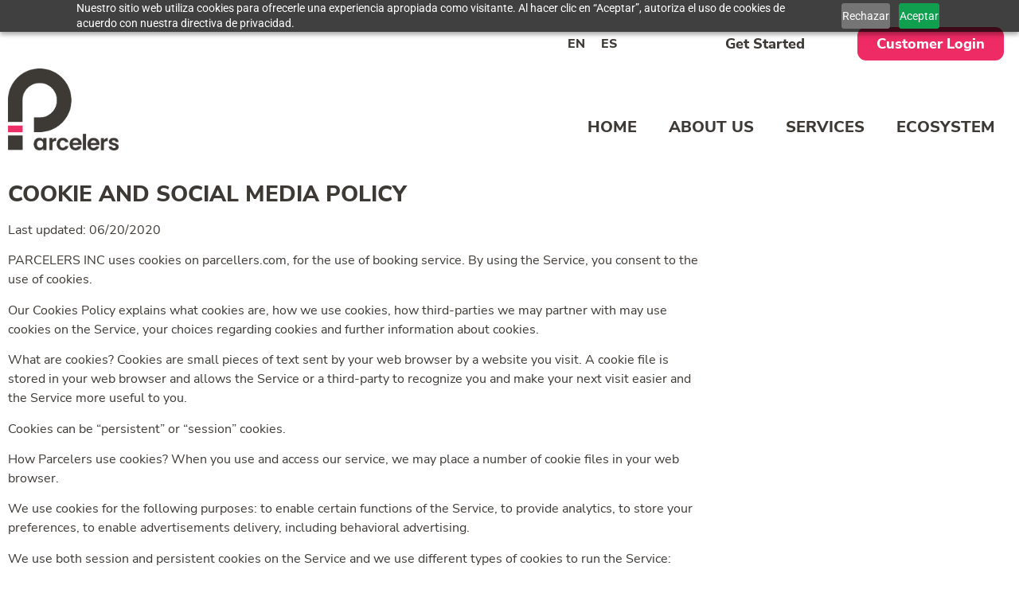

--- FILE ---
content_type: text/css
request_url: https://parcelers.com/wp-content/uploads/elementor/css/post-1148.css?ver=1769575295
body_size: -31
content:
.elementor-1148 .elementor-element.elementor-element-3bef1913 > .elementor-container{max-width:900px;}.elementor-widget-text-editor{font-family:var( --e-global-typography-text-font-family ), Sans-serif;font-weight:var( --e-global-typography-text-font-weight );color:var( --e-global-color-text );}.elementor-widget-text-editor.elementor-drop-cap-view-stacked .elementor-drop-cap{background-color:var( --e-global-color-primary );}.elementor-widget-text-editor.elementor-drop-cap-view-framed .elementor-drop-cap, .elementor-widget-text-editor.elementor-drop-cap-view-default .elementor-drop-cap{color:var( --e-global-color-primary );border-color:var( --e-global-color-primary );}.elementor-1148 .elementor-element.elementor-element-1d3bb1c0{font-family:"Nunito Sans", Sans-serif;font-size:1rem;font-weight:300;color:var( --e-global-color-4c00ee8 );}:root{--page-title-display:none;}@media(max-width:767px){.elementor-1148 .elementor-element.elementor-element-1d3bb1c0{font-size:18px;}}/* Start Custom Fonts CSS */@font-face {
	font-family: 'Nunito Sans';
	font-style: normal;
	font-weight: normal;
	font-display: auto;
	src: url('https://parcelers.com/wp-content/uploads/2023/02/NunitoSans-Regular.ttf') format('truetype');
}
@font-face {
	font-family: 'Nunito Sans';
	font-style: normal;
	font-weight: 800;
	font-display: auto;
	src: url('https://parcelers.com/wp-content/uploads/2023/02/NunitoSans-ExtraBold.ttf') format('truetype');
}
/* End Custom Fonts CSS */

--- FILE ---
content_type: text/css
request_url: https://parcelers.com/wp-content/uploads/elementor/css/post-39.css?ver=1769549346
body_size: 1470
content:
.elementor-39 .elementor-element.elementor-element-76a2d77{--display:flex;--flex-direction:column;--container-widget-width:100%;--container-widget-height:initial;--container-widget-flex-grow:0;--container-widget-align-self:initial;--flex-wrap-mobile:wrap;}.elementor-39 .elementor-element.elementor-element-7e1e8bb{--display:flex;}.elementor-widget-button .elementor-button{background-color:var( --e-global-color-accent );font-family:var( --e-global-typography-accent-font-family ), Sans-serif;font-weight:var( --e-global-typography-accent-font-weight );}.elementor-39 .elementor-element.elementor-element-35fce13 .elementor-button{background-color:var( --e-global-color-be1f93a );font-family:"Nunito Sans", Sans-serif;font-size:18px;font-weight:700;fill:#FFFFFF;color:#FFFFFF;border-radius:11px 11px 11px 11px;}.elementor-39 .elementor-element.elementor-element-35fce13 .elementor-button:hover, .elementor-39 .elementor-element.elementor-element-35fce13 .elementor-button:focus{background-color:var( --e-global-color-4c00ee8 );color:#FFFFFF;}.elementor-39 .elementor-element.elementor-element-35fce13.elementor-element{--flex-grow:0;--flex-shrink:0;}.elementor-39 .elementor-element.elementor-element-35fce13 .elementor-button:hover svg, .elementor-39 .elementor-element.elementor-element-35fce13 .elementor-button:focus svg{fill:#FFFFFF;}.elementor-39 .elementor-element.elementor-element-47c012b .elementor-button{background-color:var( --e-global-color-be1f93a );font-family:"Nunito Sans", Sans-serif;font-size:18px;font-weight:700;fill:#FFFFFF;color:#FFFFFF;border-radius:11px 11px 11px 11px;}.elementor-39 .elementor-element.elementor-element-47c012b .elementor-button:hover, .elementor-39 .elementor-element.elementor-element-47c012b .elementor-button:focus{background-color:var( --e-global-color-4c00ee8 );color:#FFFFFF;}.elementor-39 .elementor-element.elementor-element-47c012b.elementor-element{--flex-grow:0;--flex-shrink:0;}.elementor-39 .elementor-element.elementor-element-47c012b .elementor-button:hover svg, .elementor-39 .elementor-element.elementor-element-47c012b .elementor-button:focus svg{fill:#FFFFFF;}.elementor-39 .elementor-element.elementor-element-c3099b4{--display:flex;--flex-direction:column;--container-widget-width:100%;--container-widget-height:initial;--container-widget-flex-grow:0;--container-widget-align-self:initial;--flex-wrap-mobile:wrap;}.elementor-39 .elementor-element.elementor-element-e50492e{--display:flex;}.elementor-widget-image .widget-image-caption{color:var( --e-global-color-text );font-family:var( --e-global-typography-text-font-family ), Sans-serif;font-weight:var( --e-global-typography-text-font-weight );}.elementor-39 .elementor-element.elementor-element-279b04e > .elementor-widget-container{margin:-6% 0% 0% 0%;}.elementor-39 .elementor-element.elementor-element-279b04e.elementor-element{--flex-grow:0;--flex-shrink:0;}.elementor-39 .elementor-element.elementor-element-279b04e{text-align:start;}.elementor-39 .elementor-element.elementor-element-279b04e img{width:139px;}.elementor-widget-nav-menu .elementor-nav-menu .elementor-item{font-family:var( --e-global-typography-primary-font-family ), Sans-serif;font-weight:var( --e-global-typography-primary-font-weight );}.elementor-widget-nav-menu .elementor-nav-menu--main .elementor-item{color:var( --e-global-color-text );fill:var( --e-global-color-text );}.elementor-widget-nav-menu .elementor-nav-menu--main .elementor-item:hover,
					.elementor-widget-nav-menu .elementor-nav-menu--main .elementor-item.elementor-item-active,
					.elementor-widget-nav-menu .elementor-nav-menu--main .elementor-item.highlighted,
					.elementor-widget-nav-menu .elementor-nav-menu--main .elementor-item:focus{color:var( --e-global-color-accent );fill:var( --e-global-color-accent );}.elementor-widget-nav-menu .elementor-nav-menu--main:not(.e--pointer-framed) .elementor-item:before,
					.elementor-widget-nav-menu .elementor-nav-menu--main:not(.e--pointer-framed) .elementor-item:after{background-color:var( --e-global-color-accent );}.elementor-widget-nav-menu .e--pointer-framed .elementor-item:before,
					.elementor-widget-nav-menu .e--pointer-framed .elementor-item:after{border-color:var( --e-global-color-accent );}.elementor-widget-nav-menu{--e-nav-menu-divider-color:var( --e-global-color-text );}.elementor-widget-nav-menu .elementor-nav-menu--dropdown .elementor-item, .elementor-widget-nav-menu .elementor-nav-menu--dropdown  .elementor-sub-item{font-family:var( --e-global-typography-accent-font-family ), Sans-serif;font-weight:var( --e-global-typography-accent-font-weight );}.elementor-39 .elementor-element.elementor-element-3e36c57 .elementor-nav-menu .elementor-item{font-family:"Nunito Sans", Sans-serif;font-size:16px;font-weight:700;}.elementor-39 .elementor-element.elementor-element-3e36c57 .elementor-nav-menu--main .elementor-item{color:var( --e-global-color-204f5cb );fill:var( --e-global-color-204f5cb );padding-left:10px;padding-right:10px;}.elementor-39 .elementor-element.elementor-element-3e36c57 .elementor-nav-menu--main .elementor-item:hover,
					.elementor-39 .elementor-element.elementor-element-3e36c57 .elementor-nav-menu--main .elementor-item.elementor-item-active,
					.elementor-39 .elementor-element.elementor-element-3e36c57 .elementor-nav-menu--main .elementor-item.highlighted,
					.elementor-39 .elementor-element.elementor-element-3e36c57 .elementor-nav-menu--main .elementor-item:focus{color:var( --e-global-color-be1f93a );fill:var( --e-global-color-be1f93a );}.elementor-39 .elementor-element.elementor-element-8064f9f .elementor-menu-toggle{margin:0 auto;background-color:var( --e-global-color-be1f93a );}.elementor-39 .elementor-element.elementor-element-8064f9f .elementor-nav-menu .elementor-item{font-family:"Nunito Sans", Sans-serif;font-size:20px;font-weight:700;text-transform:uppercase;}.elementor-39 .elementor-element.elementor-element-8064f9f .elementor-nav-menu--main .elementor-item{color:#3D3935;fill:#3D3935;}.elementor-39 .elementor-element.elementor-element-8064f9f .elementor-nav-menu--main .elementor-item:hover,
					.elementor-39 .elementor-element.elementor-element-8064f9f .elementor-nav-menu--main .elementor-item.elementor-item-active,
					.elementor-39 .elementor-element.elementor-element-8064f9f .elementor-nav-menu--main .elementor-item.highlighted,
					.elementor-39 .elementor-element.elementor-element-8064f9f .elementor-nav-menu--main .elementor-item:focus{color:#3D3935;fill:#3D3935;}.elementor-39 .elementor-element.elementor-element-8064f9f .elementor-nav-menu--main:not(.e--pointer-framed) .elementor-item:before,
					.elementor-39 .elementor-element.elementor-element-8064f9f .elementor-nav-menu--main:not(.e--pointer-framed) .elementor-item:after{background-color:var( --e-global-color-be1f93a );}.elementor-39 .elementor-element.elementor-element-8064f9f .e--pointer-framed .elementor-item:before,
					.elementor-39 .elementor-element.elementor-element-8064f9f .e--pointer-framed .elementor-item:after{border-color:var( --e-global-color-be1f93a );}.elementor-39 .elementor-element.elementor-element-8064f9f .e--pointer-framed .elementor-item:before{border-width:7px;}.elementor-39 .elementor-element.elementor-element-8064f9f .e--pointer-framed.e--animation-draw .elementor-item:before{border-width:0 0 7px 7px;}.elementor-39 .elementor-element.elementor-element-8064f9f .e--pointer-framed.e--animation-draw .elementor-item:after{border-width:7px 7px 0 0;}.elementor-39 .elementor-element.elementor-element-8064f9f .e--pointer-framed.e--animation-corners .elementor-item:before{border-width:7px 0 0 7px;}.elementor-39 .elementor-element.elementor-element-8064f9f .e--pointer-framed.e--animation-corners .elementor-item:after{border-width:0 7px 7px 0;}.elementor-39 .elementor-element.elementor-element-8064f9f .e--pointer-underline .elementor-item:after,
					 .elementor-39 .elementor-element.elementor-element-8064f9f .e--pointer-overline .elementor-item:before,
					 .elementor-39 .elementor-element.elementor-element-8064f9f .e--pointer-double-line .elementor-item:before,
					 .elementor-39 .elementor-element.elementor-element-8064f9f .e--pointer-double-line .elementor-item:after{height:7px;}.elementor-39 .elementor-element.elementor-element-8064f9f .elementor-nav-menu--dropdown a:hover,
					.elementor-39 .elementor-element.elementor-element-8064f9f .elementor-nav-menu--dropdown a.elementor-item-active,
					.elementor-39 .elementor-element.elementor-element-8064f9f .elementor-nav-menu--dropdown a.highlighted{background-color:var( --e-global-color-be1f93a );}.elementor-39 .elementor-element.elementor-element-8064f9f div.elementor-menu-toggle{color:#FFFFFF;}.elementor-39 .elementor-element.elementor-element-8064f9f div.elementor-menu-toggle svg{fill:#FFFFFF;}.elementor-39 .elementor-element.elementor-element-c078841 > .elementor-container > .elementor-column > .elementor-widget-wrap{align-content:center;align-items:center;}.elementor-39 .elementor-element.elementor-element-c078841 > .elementor-container{max-width:1300px;min-height:80px;}.elementor-39 .elementor-element.elementor-element-c078841{padding:15px 0px 15px 0px;z-index:10;}.elementor-39 .elementor-element.elementor-element-fd8cc78 .elementor-nav-menu .elementor-item{font-family:"Nunito Sans", Sans-serif;font-size:16px;font-weight:700;}.elementor-39 .elementor-element.elementor-element-fd8cc78 .elementor-nav-menu--main .elementor-item{color:var( --e-global-color-204f5cb );fill:var( --e-global-color-204f5cb );padding-left:10px;padding-right:10px;}.elementor-39 .elementor-element.elementor-element-fd8cc78 .elementor-nav-menu--main .elementor-item:hover,
					.elementor-39 .elementor-element.elementor-element-fd8cc78 .elementor-nav-menu--main .elementor-item.elementor-item-active,
					.elementor-39 .elementor-element.elementor-element-fd8cc78 .elementor-nav-menu--main .elementor-item.highlighted,
					.elementor-39 .elementor-element.elementor-element-fd8cc78 .elementor-nav-menu--main .elementor-item:focus{color:var( --e-global-color-be1f93a );fill:var( --e-global-color-be1f93a );}.elementor-39 .elementor-element.elementor-element-da29882 .elementor-button{background-color:#FFFFFF;font-family:"Nunito Sans", Sans-serif;font-size:18px;font-weight:700;fill:var( --e-global-color-4c00ee8 );color:var( --e-global-color-4c00ee8 );border-radius:11px 11px 11px 11px;}.elementor-39 .elementor-element.elementor-element-da29882 .elementor-button:hover, .elementor-39 .elementor-element.elementor-element-da29882 .elementor-button:focus{background-color:var( --e-global-color-be1f93a );color:#FFFFFF;}.elementor-39 .elementor-element.elementor-element-da29882 .elementor-button:hover svg, .elementor-39 .elementor-element.elementor-element-da29882 .elementor-button:focus svg{fill:#FFFFFF;}.elementor-39 .elementor-element.elementor-element-7174e47 .elementor-button{background-color:var( --e-global-color-be1f93a );font-family:"Nunito Sans", Sans-serif;font-size:18px;font-weight:700;fill:#FFFFFF;color:#FFFFFF;border-radius:11px 11px 11px 11px;}.elementor-39 .elementor-element.elementor-element-7174e47 .elementor-button:hover, .elementor-39 .elementor-element.elementor-element-7174e47 .elementor-button:focus{background-color:var( --e-global-color-4c00ee8 );color:#FFFFFF;}.elementor-39 .elementor-element.elementor-element-7174e47 .elementor-button:hover svg, .elementor-39 .elementor-element.elementor-element-7174e47 .elementor-button:focus svg{fill:#FFFFFF;}.elementor-39 .elementor-element.elementor-element-f36cc6d > .elementor-container > .elementor-column > .elementor-widget-wrap{align-content:center;align-items:center;}.elementor-39 .elementor-element.elementor-element-f36cc6d > .elementor-container{max-width:1300px;min-height:100px;}.elementor-39 .elementor-element.elementor-element-f36cc6d{z-index:10;}.elementor-39 .elementor-element.elementor-element-62ef775 > .elementor-widget-container{margin:-6% 0% 0% 0%;}.elementor-39 .elementor-element.elementor-element-62ef775{text-align:start;}.elementor-39 .elementor-element.elementor-element-62ef775 img{width:139px;}.elementor-39 .elementor-element.elementor-element-cb5032a .elementor-menu-toggle{margin:0 auto;background-color:var( --e-global-color-be1f93a );}.elementor-39 .elementor-element.elementor-element-cb5032a .elementor-nav-menu .elementor-item{font-family:"Nunito Sans", Sans-serif;font-size:20px;font-weight:700;text-transform:uppercase;}.elementor-39 .elementor-element.elementor-element-cb5032a .elementor-nav-menu--main .elementor-item{color:#3D3935;fill:#3D3935;}.elementor-39 .elementor-element.elementor-element-cb5032a .elementor-nav-menu--main .elementor-item:hover,
					.elementor-39 .elementor-element.elementor-element-cb5032a .elementor-nav-menu--main .elementor-item.elementor-item-active,
					.elementor-39 .elementor-element.elementor-element-cb5032a .elementor-nav-menu--main .elementor-item.highlighted,
					.elementor-39 .elementor-element.elementor-element-cb5032a .elementor-nav-menu--main .elementor-item:focus{color:#3D3935;fill:#3D3935;}.elementor-39 .elementor-element.elementor-element-cb5032a .elementor-nav-menu--main:not(.e--pointer-framed) .elementor-item:before,
					.elementor-39 .elementor-element.elementor-element-cb5032a .elementor-nav-menu--main:not(.e--pointer-framed) .elementor-item:after{background-color:var( --e-global-color-be1f93a );}.elementor-39 .elementor-element.elementor-element-cb5032a .e--pointer-framed .elementor-item:before,
					.elementor-39 .elementor-element.elementor-element-cb5032a .e--pointer-framed .elementor-item:after{border-color:var( --e-global-color-be1f93a );}.elementor-39 .elementor-element.elementor-element-cb5032a .e--pointer-framed .elementor-item:before{border-width:7px;}.elementor-39 .elementor-element.elementor-element-cb5032a .e--pointer-framed.e--animation-draw .elementor-item:before{border-width:0 0 7px 7px;}.elementor-39 .elementor-element.elementor-element-cb5032a .e--pointer-framed.e--animation-draw .elementor-item:after{border-width:7px 7px 0 0;}.elementor-39 .elementor-element.elementor-element-cb5032a .e--pointer-framed.e--animation-corners .elementor-item:before{border-width:7px 0 0 7px;}.elementor-39 .elementor-element.elementor-element-cb5032a .e--pointer-framed.e--animation-corners .elementor-item:after{border-width:0 7px 7px 0;}.elementor-39 .elementor-element.elementor-element-cb5032a .e--pointer-underline .elementor-item:after,
					 .elementor-39 .elementor-element.elementor-element-cb5032a .e--pointer-overline .elementor-item:before,
					 .elementor-39 .elementor-element.elementor-element-cb5032a .e--pointer-double-line .elementor-item:before,
					 .elementor-39 .elementor-element.elementor-element-cb5032a .e--pointer-double-line .elementor-item:after{height:7px;}.elementor-39 .elementor-element.elementor-element-cb5032a .elementor-nav-menu--dropdown a:hover,
					.elementor-39 .elementor-element.elementor-element-cb5032a .elementor-nav-menu--dropdown a.elementor-item-active,
					.elementor-39 .elementor-element.elementor-element-cb5032a .elementor-nav-menu--dropdown a.highlighted{background-color:var( --e-global-color-be1f93a );}.elementor-39 .elementor-element.elementor-element-cb5032a div.elementor-menu-toggle{color:#FFFFFF;}.elementor-39 .elementor-element.elementor-element-cb5032a div.elementor-menu-toggle svg{fill:#FFFFFF;}@media(min-width:768px){.elementor-39 .elementor-element.elementor-element-952f4f2{width:62.139%;}.elementor-39 .elementor-element.elementor-element-86df0c5{width:19.497%;}.elementor-39 .elementor-element.elementor-element-681ac3d{width:17.67%;}}@media(max-width:767px){.elementor-39 .elementor-element.elementor-element-76a2d77{--flex-direction:row;--container-widget-width:initial;--container-widget-height:100%;--container-widget-flex-grow:1;--container-widget-align-self:stretch;--flex-wrap-mobile:wrap;--z-index:100;}.elementor-39 .elementor-element.elementor-element-7e1e8bb{--flex-direction:row;--container-widget-width:initial;--container-widget-height:100%;--container-widget-flex-grow:1;--container-widget-align-self:stretch;--flex-wrap-mobile:wrap;--justify-content:space-between;--gap:5px 5px;--row-gap:5px;--column-gap:5px;--padding-top:0px;--padding-bottom:0px;--padding-left:0px;--padding-right:0px;}.elementor-39 .elementor-element.elementor-element-35fce13{width:auto;max-width:auto;}.elementor-39 .elementor-element.elementor-element-35fce13 .elementor-button{font-size:15px;}.elementor-39 .elementor-element.elementor-element-47c012b{width:auto;max-width:auto;}.elementor-39 .elementor-element.elementor-element-47c012b .elementor-button{font-size:15px;}.elementor-39 .elementor-element.elementor-element-c3099b4{--flex-direction:row;--container-widget-width:initial;--container-widget-height:100%;--container-widget-flex-grow:1;--container-widget-align-self:stretch;--flex-wrap-mobile:wrap;--margin-top:8px;--margin-bottom:0px;--margin-left:0px;--margin-right:0px;--z-index:100;}.elementor-39 .elementor-element.elementor-element-e50492e{--flex-direction:row;--container-widget-width:calc( ( 1 - var( --container-widget-flex-grow ) ) * 100% );--container-widget-height:100%;--container-widget-flex-grow:1;--container-widget-align-self:stretch;--flex-wrap-mobile:wrap;--justify-content:space-between;--align-items:flex-end;--padding-top:0px;--padding-bottom:0px;--padding-left:0px;--padding-right:0px;}.elementor-39 .elementor-element.elementor-element-279b04e{width:var( --container-widget-width, 93px );max-width:93px;--container-widget-width:93px;--container-widget-flex-grow:0;}.elementor-39 .elementor-element.elementor-element-279b04e img{width:100%;}.elementor-39 .elementor-element.elementor-element-3e36c57 > .elementor-widget-container{margin:0px 0px -18px 0px;padding:0px 0px 0px 0px;}.elementor-39 .elementor-element.elementor-element-8064f9f .elementor-nav-menu .elementor-item{font-size:16px;}.elementor-39 .elementor-element.elementor-element-8064f9f .elementor-nav-menu--main .elementor-item{padding-left:21px;padding-right:21px;padding-top:19px;padding-bottom:19px;}.elementor-39 .elementor-element.elementor-element-8064f9f .elementor-nav-menu--dropdown a{padding-left:21px;padding-right:21px;padding-top:18px;padding-bottom:18px;}.elementor-39 .elementor-element.elementor-element-8064f9f .elementor-nav-menu--main > .elementor-nav-menu > li > .elementor-nav-menu--dropdown, .elementor-39 .elementor-element.elementor-element-8064f9f .elementor-nav-menu__container.elementor-nav-menu--dropdown{margin-top:24px !important;}.elementor-39 .elementor-element.elementor-element-f36cc6d{margin-top:-15%;margin-bottom:0%;padding:0px 0px 40px 0px;}.elementor-39 .elementor-element.elementor-element-3cc6b63{width:80%;}.elementor-39 .elementor-element.elementor-element-62ef775 img{width:35%;}.elementor-39 .elementor-element.elementor-element-fc44f05{width:20%;}.elementor-39 .elementor-element.elementor-element-cb5032a .elementor-nav-menu .elementor-item{font-size:16px;}.elementor-39 .elementor-element.elementor-element-cb5032a .elementor-nav-menu--main .elementor-item{padding-left:21px;padding-right:21px;padding-top:19px;padding-bottom:19px;}.elementor-39 .elementor-element.elementor-element-cb5032a .elementor-nav-menu--dropdown a{padding-left:21px;padding-right:21px;padding-top:18px;padding-bottom:18px;}.elementor-39 .elementor-element.elementor-element-cb5032a .elementor-nav-menu--main > .elementor-nav-menu > li > .elementor-nav-menu--dropdown, .elementor-39 .elementor-element.elementor-element-cb5032a .elementor-nav-menu__container.elementor-nav-menu--dropdown{margin-top:24px !important;}}/* Start custom CSS for nav-menu, class: .elementor-element-3e36c57 */.elementor-39 .elementor-element.elementor-element-3e36c57 a:active {
   color: #EE2B65 !important;
}/* End custom CSS */
/* Start custom CSS for nav-menu, class: .elementor-element-fd8cc78 */.elementor-39 .elementor-element.elementor-element-fd8cc78 a:active {
   color: #EE2B65 !important;
}/* End custom CSS */

--- FILE ---
content_type: text/css
request_url: https://parcelers.com/wp-content/uploads/elementor/css/post-65.css?ver=1769549346
body_size: 564
content:
.elementor-65 .elementor-element.elementor-element-a12ae02{--display:flex;--flex-direction:column;--container-widget-width:100%;--container-widget-height:initial;--container-widget-flex-grow:0;--container-widget-align-self:initial;--flex-wrap-mobile:wrap;--padding-top:4em;--padding-bottom:4em;--padding-left:4em;--padding-right:4em;}.elementor-65 .elementor-element.elementor-element-a12ae02:not(.elementor-motion-effects-element-type-background), .elementor-65 .elementor-element.elementor-element-a12ae02 > .elementor-motion-effects-container > .elementor-motion-effects-layer{background-color:var( --e-global-color-204f5cb );}.elementor-65 .elementor-element.elementor-element-13acfc0{--display:flex;--flex-direction:row;--container-widget-width:initial;--container-widget-height:100%;--container-widget-flex-grow:1;--container-widget-align-self:stretch;--flex-wrap-mobile:wrap;--justify-content:space-between;}.elementor-widget-image .widget-image-caption{color:var( --e-global-color-text );font-family:var( --e-global-typography-text-font-family ), Sans-serif;font-weight:var( --e-global-typography-text-font-weight );}.elementor-65 .elementor-element.elementor-element-ca393c5{width:var( --container-widget-width, 14.745% );max-width:14.745%;--container-widget-width:14.745%;--container-widget-flex-grow:0;text-align:start;}.elementor-65 .elementor-element.elementor-element-ca393c5.elementor-element{--flex-grow:0;--flex-shrink:0;}.elementor-65 .elementor-element.elementor-element-ca393c5 img{width:100%;}.elementor-widget-icon-list .elementor-icon-list-item:not(:last-child):after{border-color:var( --e-global-color-text );}.elementor-widget-icon-list .elementor-icon-list-icon i{color:var( --e-global-color-primary );}.elementor-widget-icon-list .elementor-icon-list-icon svg{fill:var( --e-global-color-primary );}.elementor-widget-icon-list .elementor-icon-list-item > .elementor-icon-list-text, .elementor-widget-icon-list .elementor-icon-list-item > a{font-family:var( --e-global-typography-text-font-family ), Sans-serif;font-weight:var( --e-global-typography-text-font-weight );}.elementor-widget-icon-list .elementor-icon-list-text{color:var( --e-global-color-secondary );}.elementor-65 .elementor-element.elementor-element-f121849 .elementor-icon-list-icon i{transition:color 0.3s;}.elementor-65 .elementor-element.elementor-element-f121849 .elementor-icon-list-icon svg{transition:fill 0.3s;}.elementor-65 .elementor-element.elementor-element-f121849{--e-icon-list-icon-size:14px;--icon-vertical-offset:0px;}.elementor-65 .elementor-element.elementor-element-f121849 .elementor-icon-list-item > .elementor-icon-list-text, .elementor-65 .elementor-element.elementor-element-f121849 .elementor-icon-list-item > a{font-family:"Nunito Sans", Sans-serif;font-size:20px;font-weight:700;line-height:53px;}.elementor-65 .elementor-element.elementor-element-f121849 .elementor-icon-list-text{color:#FFFFFF;transition:color 0.3s;}.elementor-65 .elementor-element.elementor-element-f121849 .elementor-icon-list-item:hover .elementor-icon-list-text{color:var( --e-global-color-be1f93a );}.elementor-65 .elementor-element.elementor-element-ed1a214 .elementor-icon-list-icon i{transition:color 0.3s;}.elementor-65 .elementor-element.elementor-element-ed1a214 .elementor-icon-list-icon svg{transition:fill 0.3s;}.elementor-65 .elementor-element.elementor-element-ed1a214{--e-icon-list-icon-size:14px;--icon-vertical-offset:0px;}.elementor-65 .elementor-element.elementor-element-ed1a214 .elementor-icon-list-item > .elementor-icon-list-text, .elementor-65 .elementor-element.elementor-element-ed1a214 .elementor-icon-list-item > a{font-family:"Nunito Sans", Sans-serif;font-size:20px;font-weight:700;line-height:53px;}.elementor-65 .elementor-element.elementor-element-ed1a214 .elementor-icon-list-text{color:#FFFFFF;transition:color 0.3s;}.elementor-65 .elementor-element.elementor-element-ed1a214 .elementor-icon-list-item:hover .elementor-icon-list-text{color:var( --e-global-color-be1f93a );}.elementor-65 .elementor-element.elementor-element-c6931d6 .elementor-icon-list-icon i{transition:color 0.3s;}.elementor-65 .elementor-element.elementor-element-c6931d6 .elementor-icon-list-icon svg{transition:fill 0.3s;}.elementor-65 .elementor-element.elementor-element-c6931d6{--e-icon-list-icon-size:14px;--icon-vertical-offset:0px;}.elementor-65 .elementor-element.elementor-element-c6931d6 .elementor-icon-list-item > .elementor-icon-list-text, .elementor-65 .elementor-element.elementor-element-c6931d6 .elementor-icon-list-item > a{font-family:"Nunito Sans", Sans-serif;font-size:20px;font-weight:700;line-height:53px;}.elementor-65 .elementor-element.elementor-element-c6931d6 .elementor-icon-list-text{color:#FFFFFF;transition:color 0.3s;}.elementor-65 .elementor-element.elementor-element-c6931d6 .elementor-icon-list-item:hover .elementor-icon-list-text{color:var( --e-global-color-be1f93a );}.elementor-65 .elementor-element.elementor-element-a7fb778:not(.elementor-motion-effects-element-type-background), .elementor-65 .elementor-element.elementor-element-a7fb778 > .elementor-motion-effects-container > .elementor-motion-effects-layer{background-color:var( --e-global-color-be1f93a );}.elementor-65 .elementor-element.elementor-element-a7fb778 > .elementor-container{max-width:1200px;min-height:80px;}.elementor-65 .elementor-element.elementor-element-a7fb778{transition:background 0.3s, border 0.3s, border-radius 0.3s, box-shadow 0.3s;}.elementor-65 .elementor-element.elementor-element-a7fb778 > .elementor-background-overlay{transition:background 0.3s, border-radius 0.3s, opacity 0.3s;}.elementor-widget-heading .elementor-heading-title{font-family:var( --e-global-typography-primary-font-family ), Sans-serif;font-weight:var( --e-global-typography-primary-font-weight );color:var( --e-global-color-primary );}.elementor-65 .elementor-element.elementor-element-0f74b66{text-align:center;}.elementor-65 .elementor-element.elementor-element-0f74b66 .elementor-heading-title{font-family:"Nunito Sans", Sans-serif;font-size:18px;font-weight:300;color:#FFFFFF;}@media(max-width:1024px){.elementor-65 .elementor-element.elementor-element-13acfc0{--flex-direction:column;--container-widget-width:calc( ( 1 - var( --container-widget-flex-grow ) ) * 100% );--container-widget-height:initial;--container-widget-flex-grow:0;--container-widget-align-self:initial;--flex-wrap-mobile:wrap;--justify-content:center;--align-items:center;--gap:75px 75px;--row-gap:75px;--column-gap:75px;--padding-top:0px;--padding-bottom:0px;--padding-left:0px;--padding-right:0px;}.elementor-65 .elementor-element.elementor-element-ca393c5{--container-widget-width:35%;--container-widget-flex-grow:0;width:var( --container-widget-width, 35% );max-width:35%;}.elementor-65 .elementor-element.elementor-element-ca393c5 img{width:100%;}}@media(max-width:767px){.elementor-65 .elementor-element.elementor-element-a12ae02{--padding-top:4em;--padding-bottom:4em;--padding-left:0em;--padding-right:0em;}.elementor-65 .elementor-element.elementor-element-13acfc0{--gap:41px 41px;--row-gap:41px;--column-gap:41px;}.elementor-65 .elementor-element.elementor-element-ca393c5 > .elementor-widget-container{padding:0px 0px 10px 0px;}.elementor-65 .elementor-element.elementor-element-ca393c5{--container-widget-width:100%;--container-widget-flex-grow:0;width:var( --container-widget-width, 100% );max-width:100%;text-align:center;}.elementor-65 .elementor-element.elementor-element-ca393c5 img{width:34%;}.elementor-65 .elementor-element.elementor-element-f121849 .elementor-icon-list-item > .elementor-icon-list-text, .elementor-65 .elementor-element.elementor-element-f121849 .elementor-icon-list-item > a{font-size:18px;line-height:2.3em;}.elementor-65 .elementor-element.elementor-element-ed1a214 .elementor-icon-list-item > .elementor-icon-list-text, .elementor-65 .elementor-element.elementor-element-ed1a214 .elementor-icon-list-item > a{font-size:18px;line-height:2.3em;}.elementor-65 .elementor-element.elementor-element-c6931d6 .elementor-icon-list-item > .elementor-icon-list-text, .elementor-65 .elementor-element.elementor-element-c6931d6 .elementor-icon-list-item > a{font-size:18px;line-height:2.3em;}.elementor-65 .elementor-element.elementor-element-0f74b66 .elementor-heading-title{font-size:18px;}}